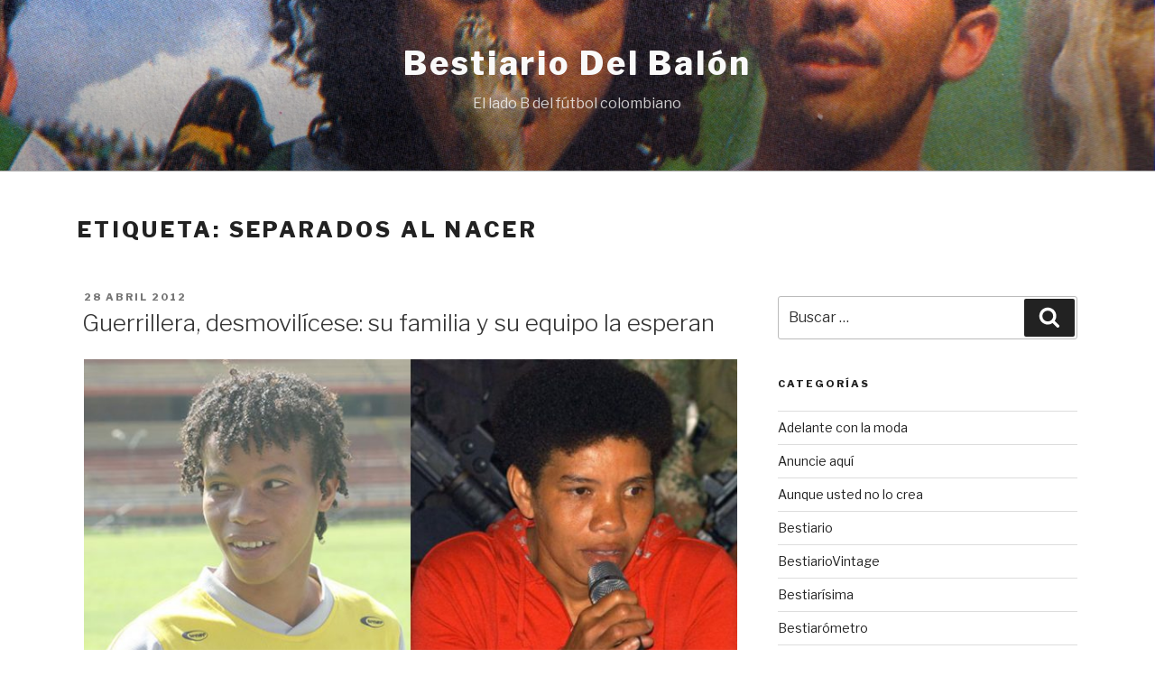

--- FILE ---
content_type: text/html; charset=utf-8
request_url: https://www.google.com/recaptcha/api2/aframe
body_size: 268
content:
<!DOCTYPE HTML><html><head><meta http-equiv="content-type" content="text/html; charset=UTF-8"></head><body><script nonce="01oZTbxAZQz2ExpYd5cW_g">/** Anti-fraud and anti-abuse applications only. See google.com/recaptcha */ try{var clients={'sodar':'https://pagead2.googlesyndication.com/pagead/sodar?'};window.addEventListener("message",function(a){try{if(a.source===window.parent){var b=JSON.parse(a.data);var c=clients[b['id']];if(c){var d=document.createElement('img');d.src=c+b['params']+'&rc='+(localStorage.getItem("rc::a")?sessionStorage.getItem("rc::b"):"");window.document.body.appendChild(d);sessionStorage.setItem("rc::e",parseInt(sessionStorage.getItem("rc::e")||0)+1);localStorage.setItem("rc::h",'1769236392173');}}}catch(b){}});window.parent.postMessage("_grecaptcha_ready", "*");}catch(b){}</script></body></html>